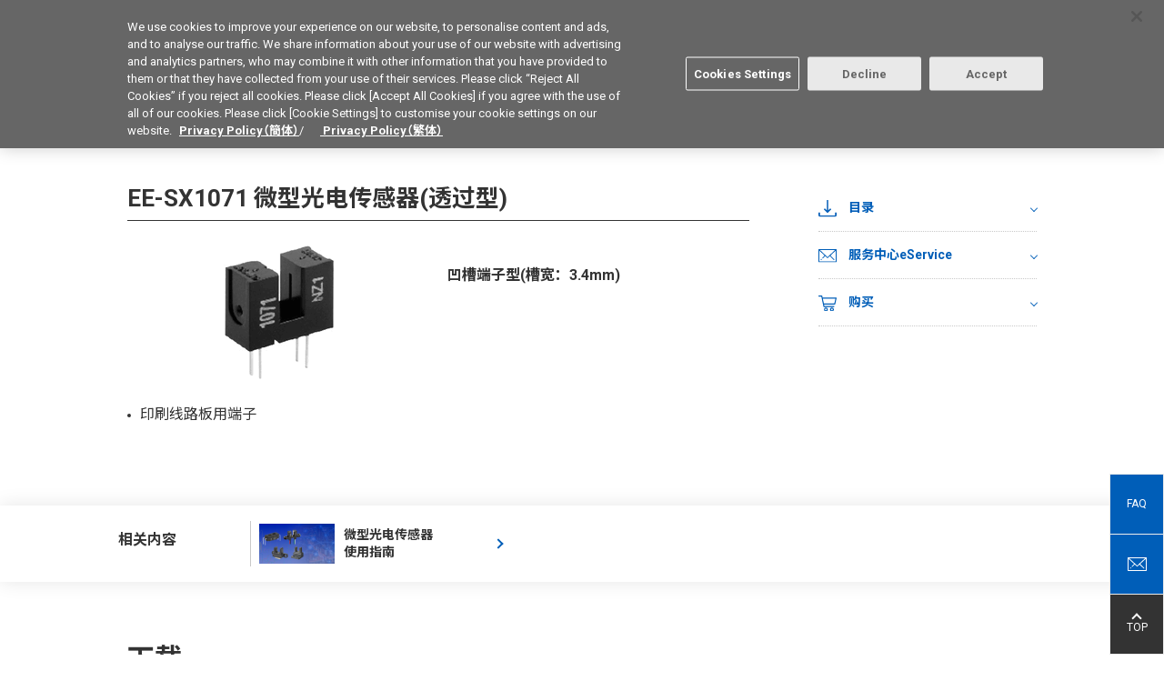

--- FILE ---
content_type: text/html; charset=UTF-8
request_url: https://components.omron.com.cn/products/sensors/EE-SX1071
body_size: 15268
content:
<!DOCTYPE html>
<html lang="zh-hans" dir="ltr" prefix="content: http://purl.org/rss/1.0/modules/content/  dc: http://purl.org/dc/terms/  foaf: http://xmlns.com/foaf/0.1/  og: http://ogp.me/ns#  rdfs: http://www.w3.org/2000/01/rdf-schema#  schema: http://schema.org/  sioc: http://rdfs.org/sioc/ns#  sioct: http://rdfs.org/sioc/types#  skos: http://www.w3.org/2004/02/skos/core#  xsd: http://www.w3.org/2001/XMLSchema# ">
  <head>
    <!-- components.omron.com.cn に対する OneTrust Cookie 同意通知の始点 -->
    <script type="text/javascript" src="https://cdn-au.onetrust.com/consent/45316cf4-a373-4a73-972b-69fb035169a0/OtAutoBlock.js" ></script>
    <script src="https://cdn-au.onetrust.com/scripttemplates/otSDKStub.js"  type="text/javascript" charset="UTF-8" data-domain-script="45316cf4-a373-4a73-972b-69fb035169a0" ></script>
    <script type="text/javascript">
      function OptanonWrapper() { }
    </script>
    <!-- components.omron.com.cn に対する OneTrust Cookie 同意通知の終点 -->
    <meta charset="utf-8" />
<meta name="description" content="凹槽端子型(槽宽：3.4mm) | 印刷线路板用端子" />
<link rel="canonical" href="https://components.omron.com.cn/products/sensors/EE-SX1071" />
<meta name="baidu-site-verification" content="codeva-Mr2S1YVJys" />
<meta name="Generator" content="Drupal 11 (https://www.drupal.org)" />
<meta name="MobileOptimized" content="width" />
<meta name="HandheldFriendly" content="true" />
<meta name="viewport" content="width=device-width, initial-scale=1.0" />
<link rel="icon" href="/sites/components.omron.com.cn/themes/custom/omron_cn/favicon.ico" type="image/vnd.microsoft.icon" />
<script>window.a2a_config=window.a2a_config||{};a2a_config.callbacks=[];a2a_config.overlays=[];a2a_config.templates={};</script>

    <title>EE-SX1071 | 微型光电传感器(透过型) | OMRON电子部品网站 - China</title>
    <meta http-equiv="X-UA-Compatible" content="IE=edge" />
    <link rel="stylesheet" media="all" href="/sites/components.omron.com.cn/files/css/css_BKMTX4JJHETDDKN4-ZKPmhJwwJhXUoVvHn06XOrviJI.css?delta=0&amp;language=zh-hans&amp;theme=omron_cn&amp;include=eJxljFsKwzAMBC-kWkcKa6w4aeUHlgz17ZtAoR_9WYYZWKTkDXUxvhD20arTrsh8T9CzvjY88aZWrsRZW4Q-zNdVMnUM5IF-GKcxOzT8TJi1z6inHZLIlrkUjjAhj1uRjCJ1_ov7WewD25A7lw" />
<link rel="stylesheet" media="all" href="/themes/custom/omron/assets/css/style.css?t93jyo" />
<link rel="stylesheet" media="all" href="/sites/components.omron.com.cn/files/css/css_lhvJ9majfew8nxybv8zTdfMwnSvtuItZqzH1s3t9_g8.css?delta=2&amp;language=zh-hans&amp;theme=omron_cn&amp;include=eJxljFsKwzAMBC-kWkcKa6w4aeUHlgz17ZtAoR_9WYYZWKTkDXUxvhD20arTrsh8T9CzvjY88aZWrsRZW4Q-zNdVMnUM5IF-GKcxOzT8TJi1z6inHZLIlrkUjjAhj1uRjCJ1_ov7WewD25A7lw" />

    
                        
  </head>
  <body class="fw">
        
      <div class="dialog-off-canvas-main-canvas" data-off-canvas-main-canvas>
    <header class="l-header" role="banner">
  <div class="l-header__wrap">
    <div class="l-header__upper">
      <div class="l-header__inner">
                        <div class="l-header-corporate">
          
    


<div id="block-sitebranding" data-block-plugin-id="system_branding_block" class="block block-system block-system-branding-block">
  
    
    <div class="l-header-corporate__logo">
    <a href="https://components.omron.com.cn/" tabindex="1">
      <img src="/sites/components.omron.com.cn/themes/custom/omron_cn/logo.svg" width="117" alt="OMRON电子部品网站 - China">
    </a>
  </div>
</div>



<div id="block-regionnotation" data-block-plugin-id="block_content:b9c28c38-b905-4c00-9d56-0212900a6102" class="block block-block-content block-block-contentb9c28c38-b905-4c00-9d56-0212900a6102">
  
    
      
  <ul class="l-header-corporate__list">
	<li>Device & Module Solutions</li>
	<li>China</li>
</ul>


  </div>


        </div>
                                <div class="l-header-navigation">
          
  <ul  class="l-header-navigation__list">
        <li class="l-header-search">
      
<div id="block-keywordsearchblock--2" data-block-plugin-id="keyword_search_block" class="block block-omron-search block-keyword-search-block">
  
    
     <button class="l-header-navigation__button" tabindex="2">
      <span></span>Search
    </button>
    <div class="l-header-search__form">
      <div id="keyword-app-top"></div>
    </div>
  </div>

    </li>
        <li class='l-header-region'>
      

  
  <p><button class="l-header-navigation__button" tabindex="3">Select Region</button></p>

<div class="l-header-region__list">
<ul>
	<li data-region="us"><a href="https://components.omron.com/us-en/">Americas - English</a></li>
	<li data-region="asia"><a href="https://components.omron.com/sg-en/">Asia Pacific - English</a></li>
	<li data-region="eu"><a href="https://components.omron.com/eu-en/">Europe - English</a></li>
	<li class="is-active" data-region="china"><a href="https://components.omron.com.cn/">中国 - 简体中文</a></li>
	<li data-region="ja"><a href="https://components.omron.com/jp-ja/">日本 - 日本語</a></li>
	<li data-region="korea"><a href="https://components.omron.com/kr-en/">한국 - 한국어</a></li>
</ul>
</div>




    </li>
        <li class='l-header-contact'>
      


<div id="block-contactus" data-block-plugin-id="block_content:c3f8b524-9cbe-497c-8a9c-508f21285943" class="block block-block-content block-block-contentc3f8b524-9cbe-497c-8a9c-508f21285943">
  
    
      
  <p><a class="l-header-navigation__button" href="/contact-us" tabindex="4">Contact</a></p>


  </div>

    </li>
  </ul>

        </div>
              </div>
    </div>
    <!-- hamburg icon for mobile starts here-->
    <div class="trigBtn">
      <img class="hamb-right-icon" src="/themes/custom/omron/assets/img/header/hamburger-icon.png" alt="Hamburger Menu to navigate to the menu, select region, search section">
      <img class="hamb-close-icon" src="/themes/custom/omron/assets/img/header/close-icon.svg" alt="It is close icon to go back to home page">
      <div class="lefttrigBtn">
          <img src="/themes/custom/omron/assets/img/header/hamburger-icon.png" alt="Hamburger menu to display the menu of the site">
      </div>
    </div> <!-- hamburg icon for mobile ends here -->

            <div class="l-header__lower">
      
    


<div id="block-mainnavigation" data-block-plugin-id="tb_megamenu_menu_block:main" class="block block-tb-megamenu block-tb-megamenu-menu-blockmain">
  
    
      <div class='l-header-gnav--level0'>
  <ul>
          <li class='l-header-gnav--level0__item' >
  <a  class="tbm-link level-1 no-link tbm-toggle" tabindex="0" aria-expanded="false">
        产品
      </a>
      <button></button>
    <div class='l-header-gnav--level1'>
      <div class='l-header-gnav--level1__main'>
           <ul>
      <li class="l-header-gnav--level1__item">
      <a href="/products/relays">继电器</a>
              <button></button>
        <div class="l-header-gnav--level2">
          <ul>
                                          <li class="l-header-gnav--level2__item has-child">
                              <a href="/products/relays/mosfet-relays">MOS FET继电器</a>
                                  <button></button>
                  <div class="l-header-gnav--level3">
                    <ul>
                                              <li class="l-header-gnav--level3__item">
                          <a href="/products/relays/G3VM-601G-">高电压型</a>
                        </li>
                                              <li class="l-header-gnav--level3__item">
                          <a href="/products/relays/mosfet-relays/general-purpose-types">通用型</a>
                        </li>
                                              <li class="l-header-gnav--level3__item">
                          <a href="/products/relays/mosfet-relays/multi-contact-pair-types">多极接点结构型(2a/2b/1a1b)</a>
                        </li>
                                              <li class="l-header-gnav--level3__item">
                          <a href="/products/relays/mosfet-relays/high-current-low-on-resistance-types">高容量&amp;低导通电阻型</a>
                        </li>
                                              <li class="l-header-gnav--level3__item">
                          <a href="/products/relays/G3VM--AY---DY-">小型&amp;高绝缘型</a>
                        </li>
                                              <li class="l-header-gnav--level3__item">
                          <a href="/products/relays/G3VM--BY--EY">高绝缘型</a>
                        </li>
                                              <li class="l-header-gnav--level3__item">
                          <a href="/products/relays/G3VM--L--FL--GL">限电流型</a>
                        </li>
                                              <li class="l-header-gnav--level3__item">
                          <a href="/products/relays/mosfet-relays/low-capacity-between-terminals-low-on-resistance-types">低端子间电容&amp;低导通电阻型 （低C×R)</a>
                        </li>
                                              <li class="l-header-gnav--level3__item">
                          <a href="/products/relays/mosfet-relays/small-high-load-voltage-types">小型&amp;高电压型</a>
                        </li>
                                              <li class="l-header-gnav--level3__item">
                          <a href="/products/relays/G3VM--WR">小型&amp;大容量型</a>
                        </li>
                                              <li class="l-header-gnav--level3__item">
                          <a href="/products/relays/mosfet-relays/voltage-driving-types">电压驱动型</a>
                        </li>
                                              <li class="l-header-gnav--level3__item">
                          <a href="/products/relays/mosfet-relays/mosfet-relay-module">MOS FET继电器模块</a>
                        </li>
                                          </ul>
                  </div>
                              </li>
                                          <li class="l-header-gnav--level2__item has-child">
                              <a href="/products/relays/signal-relays/signal-relays">信号继电器</a>
                                  <button></button>
                  <div class="l-header-gnav--level3">
                    <ul>
                                              <li class="l-header-gnav--level3__item">
                          <a href="/products/relays/signal-relays/signal-relays">信号继电器</a>
                        </li>
                                          </ul>
                  </div>
                              </li>
                                          <li class="l-header-gnav--level2__item has-child">
                              <a href="/products/relays/power-relays">功率继电器</a>
                                  <button></button>
                  <div class="l-header-gnav--level3">
                    <ul>
                                              <li class="l-header-gnav--level3__item">
                          <a href="/products/relays/power-relays/pcb-power-relays">印刷基板用功率继电器</a>
                        </li>
                                              <li class="l-header-gnav--level3__item">
                          <a href="/products/relays/power-relays/dc-small-power-relay">直流小功率继电器</a>
                        </li>
                                              <li class="l-header-gnav--level3__item">
                          <a href="/products/relays/power-relays/power-relays_hi-capacitys_switching">功率继电器（大容量开关）</a>
                        </li>
                                              <li class="l-header-gnav--level3__item">
                          <a href="/products/relays/power-relays/ac-power-latching-relays">交流功率闭锁继电器</a>
                        </li>
                                          </ul>
                  </div>
                              </li>
                                          <li class="l-header-gnav--level2__item has-child">
                              <a href="/products/relays/automotive-relays">车载继电器</a>
                                  <button></button>
                  <div class="l-header-gnav--level3">
                    <ul>
                                              <li class="l-header-gnav--level3__item">
                          <a href="/products/relays/automotive-relays/automotive-pcb-relays">车载印刷基板用继电器</a>
                        </li>
                                              <li class="l-header-gnav--level3__item">
                          <a href="/products/relays/automotive-relays/automotive-plug-in-relays">车载插拔式继电器</a>
                        </li>
                                              <li class="l-header-gnav--level3__item">
                          <a href="/products/relays/automotive-relays/automotive-dc-power-relays">车载DC功率继电器</a>
                        </li>
                                          </ul>
                  </div>
                              </li>
                                          <li class="l-header-gnav--level2__item has-child">
                              <a href="/products/relays/industrial-relays">工业用继电器</a>
                                  <button></button>
                  <div class="l-header-gnav--level3">
                    <ul>
                                              <li class="l-header-gnav--level3__item">
                          <a href="https://www.fa.omron.com.cn/products/category/relays/general-purpose-relays/index.html" target="_blank">一般继电器</a>
                        </li>
                                              <li class="l-header-gnav--level3__item">
                          <a href="https://www.fa.omron.com.cn/products/category/relays/solid-state-relays/" target="_blank">固态继电器</a>
                        </li>
                                              <li class="l-header-gnav--level3__item">
                          <a href="https://www.fa.omron.com.cn/products/category/relays/pcb-relays/pcb-mounting-solid-state-relays/index.html" target="_blank">印刷基板用固态继电器</a>
                        </li>
                                              <li class="l-header-gnav--level3__item">
                          <a href="https://www.fa.omron.com.cn/products/category/relays/safety-relays/index.html" target="_blank">安全继电器</a>
                        </li>
                                          </ul>
                  </div>
                              </li>
                       </ul>
        </div>
          </li>
      <li class="l-header-gnav--level1__item">
      <a href="/products/switches">开关</a>
              <button></button>
        <div class="l-header-gnav--level2">
          <ul>
                                          <li class="l-header-gnav--level2__item has-child">
                              <a href="/products/switches/basic-switches">基本开关</a>
                                  <button></button>
                  <div class="l-header-gnav--level3">
                    <ul>
                                              <li class="l-header-gnav--level3__item">
                          <a href="/products/switches/basic-switches/miniature-basics-switches_v-size">小型基本开关（V规格）</a>
                        </li>
                                              <li class="l-header-gnav--level3__item">
                          <a href="/products/switches/basic-switches/subminiature-basic-switches_s-size">欧姆龙超小型基本开关（S规格）</a>
                        </li>
                                              <li class="l-header-gnav--level3__item">
                          <a href="/products/switches/basic-switches/ultra-subminiature-basic-switches_j-size">欧姆龙超级小型基本开关（J规格）</a>
                        </li>
                                              <li class="l-header-gnav--level3__item">
                          <a href="/products/switches/basic-switches/sealed-basic-switches">密封型基本开关</a>
                        </li>
                                          </ul>
                  </div>
                              </li>
                                          <li class="l-header-gnav--level2__item has-child">
                              <a href="/products/switches/detection-switches">检测开关</a>
                                  <button></button>
                  <div class="l-header-gnav--level3">
                    <ul>
                                              <li class="l-header-gnav--level3__item">
                          <a href="/products/switches/detection-switches/detection-switches">检测开关</a>
                        </li>
                                              <li class="l-header-gnav--level3__item">
                          <a href="/products/switches/detection-switches/surface-mount-detection-switches">表面安装开关</a>
                        </li>
                                          </ul>
                  </div>
                              </li>
                                          <li class="l-header-gnav--level2__item has-child">
                              <a href="/products/switches/door-switches_power-switches">门用开关/电源开关</a>
                                  <button></button>
                  <div class="l-header-gnav--level3">
                    <ul>
                                              <li class="l-header-gnav--level3__item">
                          <a href="/products/switches/door-switches_power-switches/miniature-door-switches">小型门开关</a>
                        </li>
                                              <li class="l-header-gnav--level3__item">
                          <a href="/products/switches/door-switches_power-switches/power_door-switches">门用电源开关</a>
                        </li>
                                          </ul>
                  </div>
                              </li>
                                          <li class="l-header-gnav--level2__item has-child">
                              <a href="/products/switches/tactile-switches">轻触开关</a>
                                  <button></button>
                  <div class="l-header-gnav--level3">
                    <ul>
                                              <li class="l-header-gnav--level3__item">
                          <a href="/products/switches/tactile-switches/tactile-switches_standard-types">标准型</a>
                        </li>
                                              <li class="l-header-gnav--level3__item">
                          <a href="/products/switches/B3W-9">照光式</a>
                        </li>
                                              <li class="l-header-gnav--level3__item">
                          <a href="/products/switches/tactile-switches/tactile-switches_sealed-types">密封型</a>
                        </li>
                                              <li class="l-header-gnav--level3__item">
                          <a href="/products/switches/tactile-switches/tactile-switches_smd-types">SMD型</a>
                        </li>
                                              <li class="l-header-gnav--level3__item">
                          <a href="/products/switches/B3J">铰接式摆杆型</a>
                        </li>
                                              <li class="l-header-gnav--level3__item">
                          <a href="/products/switches/B32">轻触开关用开关头</a>
                        </li>
                                          </ul>
                  </div>
                              </li>
                                          <li class="l-header-gnav--level2__item has-child">
                              <a href="/products/switches/rocker-switches/rocker-switches">船形开关</a>
                                  <button></button>
                  <div class="l-header-gnav--level3">
                    <ul>
                                              <li class="l-header-gnav--level3__item">
                          <a href="/products/switches/rocker-switches/rocker-switches">船形开关</a>
                        </li>
                                          </ul>
                  </div>
                              </li>
                                          <li class="l-header-gnav--level2__item has-child">
                              <a href="/products/switches/pushbutton-switches_indicators">按钮开关/显示灯</a>
                                  <button></button>
                  <div class="l-header-gnav--level3">
                    <ul>
                                              <li class="l-header-gnav--level3__item">
                          <a href="/products/switches/pushbutton-switches_indicators/small-pushbutton-switchess_small-indicator">小型按钮开关</a>
                        </li>
                                              <li class="l-header-gnav--level3__item">
                          <a href="/products/switches/pushbutton-switches_indicators/push-button-handswitches">按钮开关</a>
                        </li>
                                          </ul>
                  </div>
                              </li>
                                          <li class="l-header-gnav--level2__item has-child">
                              <a href="/products/switches/toggle_pushbutton-switches">拨动开关/按键开关</a>
                                  <button></button>
                  <div class="l-header-gnav--level3">
                    <ul>
                                              <li class="l-header-gnav--level3__item">
                          <a href="/products/switches/A9TS">拨动开关</a>
                        </li>
                                              <li class="l-header-gnav--level3__item">
                          <a href="/products/switches/A9PS">按键开关</a>
                        </li>
                                          </ul>
                  </div>
                              </li>
                                          <li class="l-header-gnav--level2__item has-child">
                              <a href="/products/switches/dip-switches">DIP开关</a>
                                  <button></button>
                  <div class="l-header-gnav--level3">
                    <ul>
                                              <li class="l-header-gnav--level3__item">
                          <a href="/products/switches/dip-switches/dip-switches_slide-types">滑动型</a>
                        </li>
                                              <li class="l-header-gnav--level3__item">
                          <a href="/products/switches/dip-switches/dip-switches_piano-types">琴键型</a>
                        </li>
                                              <li class="l-header-gnav--level3__item">
                          <a href="/products/switches/dip-switches/dip-switches_rotary-types">旋转型</a>
                        </li>
                                          </ul>
                  </div>
                              </li>
                                          <li class="l-header-gnav--level2__item has-child">
                              <a href="/products/switches/automotive-switches">车载开关</a>
                                  <button></button>
                  <div class="l-header-gnav--level3">
                    <ul>
                                              <li class="l-header-gnav--level3__item">
                          <a href="/products/switches/automotive-switches">车载用轻触开关</a>
                        </li>
                                              <li class="l-header-gnav--level3__item">
                          <a href="/products/switches/automotive-switches/automotive-basic-switches">车载用基本开关</a>
                        </li>
                                          </ul>
                  </div>
                              </li>
                                          <li class="l-header-gnav--level2__item has-child">
                              <a href="/products/switches/industrial-switches">工业用开关</a>
                                  <button></button>
                  <div class="l-header-gnav--level3">
                    <ul>
                                              <li class="l-header-gnav--level3__item">
                          <a href="https://www.fa.omron.com.cn/products/category/switches/basic-switches/basic-switches/index.html" target="_blank">基本开关（Z规格）</a>
                        </li>
                                              <li class="l-header-gnav--level3__item">
                          <a href="https://www.fa.omron.com.cn/products/category/switches/limit-switches/index.html" target="_blank">限位开关</a>
                        </li>
                                              <li class="l-header-gnav--level3__item">
                          <a href="https://www.fa.omron.com.cn/products/category/safety-components/safety-limit-switches/index.html" target="_blank">安全开关</a>
                        </li>
                                              <li class="l-header-gnav--level3__item">
                          <a href="https://www.fa.omron.com.cn/products/category/switches/push-buttons_indicator-lamps/index.html" target="_blank">按钮开关/显示灯</a>
                        </li>
                                              <li class="l-header-gnav--level3__item">
                          <a href="https://www.fa.omron.com.cn/products/category/switches/thumbwheel-switches/" target="_blank">拨码开关</a>
                        </li>
                                          </ul>
                  </div>
                              </li>
                       </ul>
        </div>
          </li>
      <li class="l-header-gnav--level1__item">
      <a href="/products/connectors">连接器</a>
              <button></button>
        <div class="l-header-gnav--level2">
          <ul>
                                          <li class="l-header-gnav--level2__item has-child">
                              <a href="/products/connectors/board-to-cable-connectors">基板对电缆连接</a>
                                  <button></button>
                  <div class="l-header-gnav--level3">
                    <ul>
                                              <li class="l-header-gnav--level3__item">
                          <a href="/products/connectors/board-to-cable-connectors/flat-cable-connectors">扁平电缆用MIL连接器</a>
                        </li>
                                              <li class="l-header-gnav--level3__item">
                          <a href="/products/connectors/board-to-cable-connectors/crimped-mil-connector-sockets-for-discrete-wires">散线用MIL型连接器</a>
                        </li>
                                              <li class="l-header-gnav--level3__item">
                          <a href="/products/connectors/XN2">工业设备用简易接线连接器</a>
                        </li>
                                              <li class="l-header-gnav--level3__item">
                          <a href="/products/connectors/XH5-N">半间距连接器</a>
                        </li>
                                              <li class="l-header-gnav--level3__item">
                          <a href="/products/connectors/board-to-cable-connectors/pcb-terminal-blocks">印刷基板用端子台</a>
                        </li>
                                          </ul>
                  </div>
                              </li>
                                          <li class="l-header-gnav--level2__item has-child">
                              <a href="/products/connectors/board-to-board-connectors">板对板连接</a>
                                  <button></button>
                  <div class="l-header-gnav--level3">
                    <ul>
                                              <li class="l-header-gnav--level3__item">
                          <a href="/products/connectors/board-to-board-connectors/din-connectors_din-style-connectors">DIN连接器/DIN样式连接器</a>
                        </li>
                                              <li class="l-header-gnav--level3__item">
                          <a href="/products/connectors/board-to-board-connectors/half-pitch-connectors">半间距连接器</a>
                        </li>
                                          </ul>
                  </div>
                              </li>
                                          <li class="l-header-gnav--level2__item has-child">
                              <a href="/products/connectors/XF3M-XF2M">基板对FPC连接</a>
                                  <button></button>
                  <div class="l-header-gnav--level3">
                    <ul>
                                              <li class="l-header-gnav--level3__item">
                          <a href="/products/connectors/XF3M-XF2M">FPC/FFC连接器</a>
                        </li>
                                          </ul>
                  </div>
                              </li>
                                          <li class="l-header-gnav--level2__item has-child">
                              <a href="/products/connectors/external-connections">外部连接</a>
                                  <button></button>
                  <div class="l-header-gnav--level3">
                    <ul>
                                              <li class="l-header-gnav--level3__item">
                          <a href="/products/connectors/external-connections/d-sub-connectors">D-sub连接器</a>
                        </li>
                                              <li class="l-header-gnav--level3__item">
                          <a href="/products/connectors/XM7">USB连接器</a>
                        </li>
                                          </ul>
                  </div>
                              </li>
                                          <li class="l-header-gnav--level2__item has-child">
                              <a href="/products/connectors/ic-sockets_jumper-plugs">IC插座/短路连接器</a>
                                  <button></button>
                  <div class="l-header-gnav--level3">
                    <ul>
                                              <li class="l-header-gnav--level3__item">
                          <a href="/products/connectors/ic-sockets_jumper-plugs/ic-sockets">IC插座</a>
                        </li>
                                              <li class="l-header-gnav--level3__item">
                          <a href="/products/connectors/XP2U-001">USB Type-C 接口測試用插座</a>
                        </li>
                                              <li class="l-header-gnav--level3__item">
                          <a href="/products/connectors/XJ8-XG8S-XG8T">短路连接器</a>
                        </li>
                                          </ul>
                  </div>
                              </li>
                                          <li class="l-header-gnav--level2__item has-child">
                              <a href="/products/connectors/industrial-connectors">工业用连接器</a>
                                  <button></button>
                  <div class="l-header-gnav--level3">
                    <ul>
                                              <li class="l-header-gnav--level3__item">
                          <a href="https://www.fa.omron.com.cn/products/category/power-supplies_in-addition/sensor-io-connectors_sensor-controllers/sensor-io-connectors/" target="_blank">圆型防水连接器</a>
                        </li>
                                              <li class="l-header-gnav--level3__item">
                          <a href="https://www.fa.omron.com.cn/products/category/power-supplies_in-addition/wiring-systems/industrial-ethernet-connectors/" target="_blank">工业用以太网连接器</a>
                        </li>
                                          </ul>
                  </div>
                              </li>
                       </ul>
        </div>
          </li>
      <li class="l-header-gnav--level1__item">
      <a href="/products/sensors">传感器</a>
              <button></button>
        <div class="l-header-gnav--level2">
          <ul>
                                          <li class="l-header-gnav--level2__item has-child">
                              <a href="/products/sensors/flow-sensors">流量传感器</a>
                                  <button></button>
                  <div class="l-header-gnav--level3">
                    <ul>
                                              <li class="l-header-gnav--level3__item">
                          <a href="/products/sensors/D6F">MEMS流量传感器（流量型）</a>
                        </li>
                                              <li class="l-header-gnav--level3__item">
                          <a href="/products/sensors/D6F">MEMS流量传感器（风速型）</a>
                        </li>
                                          </ul>
                  </div>
                              </li>
                                          <li class="l-header-gnav--level2__item has-child">
                              <a href="/products/sensors/pressure-sensors">压力传感器</a>
                                  <button></button>
                  <div class="l-header-gnav--level3">
                    <ul>
                                              <li class="l-header-gnav--level3__item">
                          <a href="/products/sensors/pressure-sensors/mems-gauge-pressure-sensors">MEMS测量压力传感器</a>
                        </li>
                                              <li class="l-header-gnav--level3__item">
                          <a href="/products/sensors/E8Y-L">压力显示器</a>
                        </li>
                                          </ul>
                  </div>
                              </li>
                                          <li class="l-header-gnav--level2__item has-child">
                              <a href="/products/sensors/vibration-sensors/tilt-sensors">振动传感器/倾倒传感器</a>
                                  <button></button>
                  <div class="l-header-gnav--level3">
                    <ul>
                                              <li class="l-header-gnav--level3__item">
                          <a href="/products/sensors/D7S">地震感知传感器</a>
                        </li>
                                              <li class="l-header-gnav--level3__item">
                          <a href="/products/sensors/D7E">振动传感器/倾倒传感器</a>
                        </li>
                                              <li class="l-header-gnav--level3__item">
                          <a href="/products/sensors/D7A">自动水平测振仪</a>
                        </li>
                                          </ul>
                  </div>
                              </li>
                                          <li class="l-header-gnav--level2__item has-child">
                              <a href="/products/sensors/D6T">非接触温度传感器</a>
                                  <button></button>
                  <div class="l-header-gnav--level3">
                    <ul>
                                              <li class="l-header-gnav--level3__item">
                          <a href="/products/sensors/D6T">MEMS非接触温度传感器</a>
                        </li>
                                          </ul>
                  </div>
                              </li>
                                          <li class="l-header-gnav--level2__item has-child">
                              <a href="/products/sensors/photomicro-sensors">微型光电传感器</a>
                                  <button></button>
                  <div class="l-header-gnav--level3">
                    <ul>
                                              <li class="l-header-gnav--level3__item">
                          <a href="/products/sensors/photomicro-sensors/transmissive-types">透过型</a>
                        </li>
                                              <li class="l-header-gnav--level3__item">
                          <a href="/products/sensors/photomicro-sensors/reflective-types">反射型</a>
                        </li>
                                              <li class="l-header-gnav--level3__item">
                          <a href="https://www.fa.omron.com.cn/products/category/sensors/photomicro-sensors/" target="_blank">工业用微型光电传感器</a>
                        </li>
                                          </ul>
                  </div>
                              </li>
                                          <li class="l-header-gnav--level2__item has-child">
                              <a href="/products/sensors/light-convergent-reflective-sensors_diffuse-reflective-sensors">限定反射型传感器/扩散反射型传感器</a>
                                  <button></button>
                  <div class="l-header-gnav--level3">
                    <ul>
                                              <li class="l-header-gnav--level3__item">
                          <a href="/products/sensors/light-convergent-reflective-sensors_diffuse-reflective-sensors/light-convergent-reflective-sensors">限定反射型传感器</a>
                        </li>
                                              <li class="l-header-gnav--level3__item">
                          <a href="/products/sensors/light-convergent-reflective-sensors_diffuse-reflective-sensors/diffuse-reflective-sensors">扩散反射型传感器</a>
                        </li>
                                          </ul>
                  </div>
                              </li>
                                          <li class="l-header-gnav--level2__item has-child">
                              <a href="/products/sensors/B5WC">颜色传感器</a>
                                  <button></button>
                  <div class="l-header-gnav--level3">
                    <ul>
                                              <li class="l-header-gnav--level3__item">
                          <a href="/products/sensors/B5WC">内置于设备的颜色传感器</a>
                        </li>
                                          </ul>
                  </div>
                              </li>
                                          <li class="l-header-gnav--level2__item has-child">
                              <a href="/products/sensors/displacement-sensors_ranging-sensors">变位传感器/测距传感器</a>
                                  <button></button>
                  <div class="l-header-gnav--level3">
                    <ul>
                                              <li class="l-header-gnav--level3__item">
                          <a href="/products/sensors/B5L">3D TOF传感器模组</a>
                        </li>
                                              <li class="l-header-gnav--level3__item">
                          <a href="/products/sensors/Z4D-C01">微型位移传感器</a>
                        </li>
                                          </ul>
                  </div>
                              </li>
                                          <li class="l-header-gnav--level2__item has-child">
                              <a href="/products/sensors/human-sensors">人体检出</a>
                                  <button></button>
                  <div class="l-header-gnav--level3">
                    <ul>
                                              <li class="l-header-gnav--level3__item">
                          <a href="/products/sensors/B5T"> 人脸识别传感器</a>
                        </li>
                                          </ul>
                  </div>
                              </li>
                                          <li class="l-header-gnav--level2__item has-child">
                              <a href="/products/sensors/AM1">人体检测软件</a>
                                  <button></button>
                  <div class="l-header-gnav--level3">
                    <ul>
                                              <li class="l-header-gnav--level3__item">
                          <a href="/products/sensors/AM1">俯视人体检测软件</a>
                        </li>
                                          </ul>
                  </div>
                              </li>
                                          <li class="l-header-gnav--level2__item has-child">
                              <a href="/products/sensors/human-image-solution/software-library/software-library">人脸识别解决方案</a>
                                  <button></button>
                  <div class="l-header-gnav--level3">
                    <ul>
                                              <li class="l-header-gnav--level3__item">
                          <a href="/products/sensors/human-image-solution/software-library/software-library">OKAO Vision(Software Library)</a>
                        </li>
                                          </ul>
                  </div>
                              </li>
                                          <li class="l-header-gnav--level2__item has-child">
                              <a href="/products/sensors/electrostatic-capacitance-sensors">静电容量传感器</a>
                                  <button></button>
                  <div class="l-header-gnav--level3">
                    <ul>
                                              <li class="l-header-gnav--level3__item">
                          <a href="/products/sensors/electrostatic-capacitance-sensors/touch-sensors">触控传感器</a>
                        </li>
                                          </ul>
                  </div>
                              </li>
                       </ul>
        </div>
          </li>
      <li class="l-header-gnav--level1__item">
      <a href="/parametric-search">参数搜索</a>
          </li>
      <li class="l-header-gnav--level1__item">
      <span>其他搜索</span>
              <button></button>
        <div class="l-header-gnav--level2">
          <ul>
                                          <li class="l-header-gnav--level2__item">
                              <a href="/product-maps">根据分类搜索</a>
                              </li>
                                          <li class="l-header-gnav--level2__item">
                              <a href="/technical-support/cross-reference">交叉参考</a>
                              </li>
                                          <li class="l-header-gnav--level2__item">
                              <a href="/technical-support/distributor-inventory">线上经销商库存</a>
                              </li>
                                          <li class="l-header-gnav--level2__item">
                              <a href="/technical-support/product-discontinuation">生产终止列表</a>
                              </li>
                       </ul>
        </div>
          </li>
  </ul>


  </div>



<div id="block-productmegamenu" data-block-plugin-id="block_content:be9affb7-569a-4b33-89f8-de817a6678d2" class="block block-block-content block-block-contentbe9affb7-569a-4b33-89f8-de817a6678d2">
  
    
      
  <!--Product Mega Menu
<div class="l-header-gnav--level1__sub">
	<ul>
		<li><a href="/products/basic-knowledge/relays">继电器基础知识</a></li>
		<li><a href="/products/basic-knowledge/switches">开关基础知识</a></li>
		<li><a href="/products/basic-knowledge/connectors">连接器基础知识</a></li>
		<li><a href="/products/basic-knowledge/sensors/photomicro-sensors">微型光电传感器基础知识</a></li>
	</ul>
</div>
-->

  </div>


  </div>

  </li>

          <li class='l-header-gnav--level0__item' >
  <a  class="tbm-link level-1 no-link tbm-toggle" tabindex="0" aria-expanded="false">
        应用・行业
      </a>
      <button></button>
    <div class='l-header-gnav--level1'>
      <div class='l-header-gnav--level1__main'>
           <ul>
      <li class="l-header-gnav--level1__item">
      <a href="/solutions">产品按应用分类</a>
              <button></button>
        <div class="l-header-gnav--level2">
          <ul>
                                          <li class="l-header-gnav--level2__item has-child">
                              <span>印刷基板设计解决方案</span>
                                  <button></button>
                  <div class="l-header-gnav--level3">
                    <ul>
                                              <li class="l-header-gnav--level3__item">
                          <a href="/solutions/pc-board">面向印刷基板设计工程师的解决方案</a>
                        </li>
                                          </ul>
                  </div>
                              </li>
                                          <li class="l-header-gnav--level2__item has-child">
                              <span>消耗功率低</span>
                                  <button></button>
                  <div class="l-header-gnav--level3">
                    <ul>
                                              <li class="l-header-gnav--level3__item">
                          <a href="/solutions/relays/low-power-consumption-latching-relays/G5Q-HR">微型闭锁继电器/单稳态继电器</a>
                        </li>
                                          </ul>
                  </div>
                              </li>
                                          <li class="l-header-gnav--level2__item has-child">
                              <span>高容量切断/开关</span>
                                  <button></button>
                  <div class="l-header-gnav--level3">
                    <ul>
                                              <li class="l-header-gnav--level3__item">
                          <a href="/solutions/relays/replace-contactors-with-pcb-relays">从接触器置换为PCB继电器的优点</a>
                        </li>
                                              <li class="l-header-gnav--level3__item">
                          <a href="/solutions/relays/g9ek">可切断500A大电流的小型DC功率继电器</a>
                        </li>
                                              <li class="l-header-gnav--level3__item">
                          <a href="/solutions/relays/G9KC">4极PCB功率继电器</a>
                        </li>
                                              <li class="l-header-gnav--level3__item">
                          <a href="/solutions/relays/high-capacity-relays/inrush-prevention-circuits">冲击电流保护电路所需大容量继电器的选择方法</a>
                        </li>
                                              <li class="l-header-gnav--level3__item">
                          <a href="/solutions/relays/pcb-power-relays">高容量PCB功率继电器</a>
                        </li>
                                          </ul>
                  </div>
                              </li>
                                          <li class="l-header-gnav--level2__item has-child">
                              <span>表面封装</span>
                                  <button></button>
                  <div class="l-header-gnav--level3">
                    <ul>
                                              <li class="l-header-gnav--level3__item">
                          <a href="/solutions/pc-board#chapter02">面向印刷基板设计工程师的解决方案</a>
                        </li>
                                          </ul>
                  </div>
                              </li>
                                          <li class="l-header-gnav--level2__item has-child">
                              <span>设备小型化</span>
                                  <button></button>
                  <div class="l-header-gnav--level3">
                    <ul>
                                              <li class="l-header-gnav--level3__item">
                          <a href="/solutions/relays/replace-contactors-with-pcb-relays">从接触器置换为PCB继电器的优点</a>
                        </li>
                                              <li class="l-header-gnav--level3__item">
                          <a href="/solutions/switches/d2ew">欧姆龙密封型超微小型微动开关</a>
                        </li>
                                              <li class="l-header-gnav--level3__item">
                          <a href="/solutions/sensor/color-sensor">设备内置专用 颜色传感器</a>
                        </li>
                                              <li class="l-header-gnav--level3__item">
                          <a href="/solutions/sensor/light-convergent-reflective-sensor_applications">限定反射型传感器 / 扩散反射型传感器使用指南</a>
                        </li>
                                              <li class="l-header-gnav--level3__item">
                          <a href="/solutions/sensor/photomicrosensor-application-guide">微型光电传感器使用指南</a>
                        </li>
                                          </ul>
                  </div>
                              </li>
                                          <li class="l-header-gnav--level2__item has-child">
                              <span>提高生产效率</span>
                                  <button></button>
                  <div class="l-header-gnav--level3">
                    <ul>
                                              <li class="l-header-gnav--level3__item">
                          <a href="/solutions/relays/replace-contactors-with-pcb-relays">从接触器置换为PCB继电器的优点</a>
                        </li>
                                              <li class="l-header-gnav--level3__item">
                          <a href="/products/switches/tactile-switches/omron-tactile-switch_features">“爱不释手”有原因 何谓欧姆龙的轻触开关</a>
                        </li>
                                              <li class="l-header-gnav--level3__item">
                          <a href="/solutions/easy_to_connect">实现“便捷连接”的欧姆龙连接器</a>
                        </li>
                                              <li class="l-header-gnav--level3__item">
                          <a href="/solutions/connetors/push-in_terminal_block_pcb_connectors">推入型端子台基板用连接器</a>
                        </li>
                                          </ul>
                  </div>
                              </li>
                                          <li class="l-header-gnav--level2__item has-child">
                              <span>高效维护</span>
                                  <button></button>
                  <div class="l-header-gnav--level3">
                    <ul>
                                              <li class="l-header-gnav--level3__item">
                          <a href="/products/switches/tactile-switches/omron-tactile-switch_features">“爱不释手”有原因 何谓欧姆龙的轻触开关</a>
                        </li>
                                              <li class="l-header-gnav--level3__item">
                          <a href="/solutions/easy_to_connect">实现“便捷连接”的欧姆龙连接器</a>
                        </li>
                                              <li class="l-header-gnav--level3__item">
                          <a href="/solutions/sensor/color-sensor">设备内置专用 颜色传感器</a>
                        </li>
                                              <li class="l-header-gnav--level3__item">
                          <a href="/solutions/connetors/push-in_terminal_block_pcb_connectors">推入型端子台基板用连接器</a>
                        </li>
                                              <li class="l-header-gnav--level3__item">
                          <a href="/solutions/connetors/usb-type-c-connectors">接口测试用插座</a>
                        </li>
                                          </ul>
                  </div>
                              </li>
                                          <li class="l-header-gnav--level2__item has-child">
                              <span>提高检测质量</span>
                                  <button></button>
                  <div class="l-header-gnav--level3">
                    <ul>
                                              <li class="l-header-gnav--level3__item">
                          <a href="/solutions/efc-sockets-and-probe-pins-for-ic-testing">EFC IC检查插座和探针</a>
                        </li>
                                              <li class="l-header-gnav--level3__item">
                          <a href="/solutions/connetors/usb-type-c-connectors">接口测试用插座</a>
                        </li>
                                          </ul>
                  </div>
                              </li>
                                          <li class="l-header-gnav--level2__item has-child">
                              <span>无接触式设备</span>
                                  <button></button>
                  <div class="l-header-gnav--level3">
                    <ul>
                                              <li class="l-header-gnav--level3__item">
                          <a href="/solutions/sensor/light-convergent-reflective-sensor_applications">限定反射型传感器 / 扩散反射型传感器使用指南</a>
                        </li>
                                          </ul>
                  </div>
                              </li>
                                          <li class="l-header-gnav--level2__item has-child">
                              <span>稳定和高精度的检测测量</span>
                                  <button></button>
                  <div class="l-header-gnav--level3">
                    <ul>
                                              <li class="l-header-gnav--level3__item">
                          <a href="/solutions/sensor/color-sensor">设备内置专用 颜色传感器</a>
                        </li>
                                              <li class="l-header-gnav--level3__item">
                          <a href="/solutions/sensor/light-convergent-reflective-sensor_applications">限定反射型传感器 / 扩散反射型传感器使用指南</a>
                        </li>
                                              <li class="l-header-gnav--level3__item">
                          <a href="/solutions/sensor/photomicrosensor-application-guide">微型光电传感器使用指南</a>
                        </li>
                                              <li class="l-header-gnav--level3__item">
                          <a href="/solutions/sensor/3d-tof-sensor-module_plus_human-pose-estimation">3D TOF传感器+姿态推测软件</a>
                        </li>
                                              <li class="l-header-gnav--level3__item">
                          <a href="/solutions/sensor/3d-tof-sensor-module">3D TOF传感器模组</a>
                        </li>
                                              <li class="l-header-gnav--level3__item">
                          <a href="/solutions/sensor/mems-thermals-sensors">MEMS非接触温度传感器</a>
                        </li>
                                              <li class="l-header-gnav--level3__item">
                          <a href="/solutions/sensor/touch-sensors">触控传感器</a>
                        </li>
                                          </ul>
                  </div>
                              </li>
                       </ul>
        </div>
          </li>
      <li class="l-header-gnav--level1__item">
      <a href="/industries">产品按行业分类</a>
              <button></button>
        <div class="l-header-gnav--level2">
          <ul>
                                          <li class="l-header-gnav--level2__item">
                              <a href="/industries/energy-market">能源行业电子部件解决方案</a>
                              </li>
                                          <li class="l-header-gnav--level2__item">
                              <a href="/industries/automated-test-equipment">自动化测试设备解决方案</a>
                              </li>
                                          <li class="l-header-gnav--level2__item">
                              <a href="/industries/electric-mobility">Electric Mobility解决方案</a>
                              </li>
                                          <li class="l-header-gnav--level2__item">
                              <a href="/industries/hvac-and-refrigeration-systems">暖通空调与制冷行业解决方案</a>
                              </li>
                                          <li class="l-header-gnav--level2__item">
                              <a href="/industries/building-automation-systems-lighting-control">BAS/ 照明控制系统解决方案</a>
                              </li>
                                          <li class="l-header-gnav--level2__item">
                              <a href="/industries/manufacturing_site_sensor">制造现场专用传感器解决方案｜助力远程监控</a>
                              </li>
                                          <li class="l-header-gnav--level2__item">
                              <a href="/industries/esports-switch">eSports行业微动开关解决方案</a>
                              </li>
                       </ul>
        </div>
          </li>
  </ul>


  </div>



<div id="block-productmegamenu" data-block-plugin-id="block_content:be9affb7-569a-4b33-89f8-de817a6678d2" class="block block-block-content block-block-contentbe9affb7-569a-4b33-89f8-de817a6678d2">
  
    
      
  <!--Product Mega Menu
<div class="l-header-gnav--level1__sub">
	<ul>
		<li><a href="/products/basic-knowledge/relays">继电器基础知识</a></li>
		<li><a href="/products/basic-knowledge/switches">开关基础知识</a></li>
		<li><a href="/products/basic-knowledge/connectors">连接器基础知识</a></li>
		<li><a href="/products/basic-knowledge/sensors/photomicro-sensors">微型光电传感器基础知识</a></li>
	</ul>
</div>
-->

  </div>


  </div>

  </li>

          <li class='l-header-gnav--level0__item' >
  <a  class="tbm-link level-1 no-link tbm-toggle" tabindex="0" aria-expanded="false">
        资源库
      </a>
      <button></button>
    <div class='l-header-gnav--level1'>
      <div class='l-header-gnav--level1__main'>
           <ul>
      <li class="l-header-gnav--level1__item">
      <a href="/knowledge-base">基础知识</a>
              <button></button>
        <div class="l-header-gnav--level2">
          <ul>
                                          <li class="l-header-gnav--level2__item has-child">
                              <span>产品基础</span>
                                  <button></button>
                  <div class="l-header-gnav--level3">
                    <ul>
                                              <li class="l-header-gnav--level3__item">
                          <a href="/products/basic-knowledge/relays">继电器（有触点继电器）的 基础知识</a>
                        </li>
                                              <li class="l-header-gnav--level3__item">
                          <a href="/products/basic-knowledge/mosfet-relays">MOS FET继电器（无触点继电器）的 基础知识</a>
                        </li>
                                              <li class="l-header-gnav--level3__item">
                          <a href="/products/basic-knowledge/switches">开关基础知识</a>
                        </li>
                                              <li class="l-header-gnav--level3__item">
                          <a href="/products/basic-knowledge/connectors">连接器基础知识</a>
                        </li>
                                              <li class="l-header-gnav--level3__item">
                          <a href="/products/basic-knowledge/sensors/photomicro-sensors">微型光电传感器基础知识</a>
                        </li>
                                          </ul>
                  </div>
                              </li>
                                          <li class="l-header-gnav--level2__item has-child">
                              <a href="/technical-support/faq">常见问题解答（FAQ）</a>
                                  <button></button>
                  <div class="l-header-gnav--level3">
                    <ul>
                                              <li class="l-header-gnav--level3__item">
                          <a href="/technical-support/faq/result?filters%5B0%5D%5Bfield%5D=field_faq_product_categories&amp;filters%5B0%5D%5Bvalues%5D%5B0%5D=%E7%BB%A7%E7%94%B5%E5%99%A8&amp;filters%5B0%5D%5Btype%5D=all">继电器</a>
                        </li>
                                              <li class="l-header-gnav--level3__item">
                          <a href="/technical-support/faq/result?filters%5B0%5D%5Bfield%5D=field_faq_product_categories&amp;filters%5B0%5D%5Bvalues%5D%5B0%5D=%E5%BC%80%E5%85%B3&amp;filters%5B0%5D%5Btype%5D=all">开关</a>
                        </li>
                                              <li class="l-header-gnav--level3__item">
                          <a href="/technical-support/faq/result?filters%5B0%5D%5Bfield%5D=field_faq_product_categories&amp;filters%5B0%5D%5Bvalues%5D%5B0%5D=%E4%BC%A0%E6%84%9F%E5%99%A8&amp;filters%5B0%5D%5Btype%5D=all">传感器</a>
                        </li>
                                          </ul>
                  </div>
                              </li>
                                          <li class="l-header-gnav--level2__item has-child">
                              <span>技术支持</span>
                                  <button></button>
                  <div class="l-header-gnav--level3">
                    <ul>
                                              <li class="l-header-gnav--level3__item">
                          <a href="/solutions/relays/power-relays-support">技术专家就使用大容量功率继电器时的“疑问”进行简明易懂的讲解。</a>
                        </li>
                                          </ul>
                  </div>
                              </li>
                                          <li class="l-header-gnav--level2__item has-child">
                              <a href="/technical-support/faq/the-solutions">故障解决事例集 </a>
                                  <button></button>
                  <div class="l-header-gnav--level3">
                    <ul>
                                              <li class="l-header-gnav--level3__item">
                          <a href="/technical-support/faq/the-solutions#MOS_FET">MOS FET 继电器</a>
                        </li>
                                              <li class="l-header-gnav--level3__item">
                          <a href="/technical-support/faq/the-solutions#PCB">印刷电路板用机械继电器</a>
                        </li>
                                              <li class="l-header-gnav--level3__item">
                          <a href="/technical-support/faq/the-solutions#%E5%9F%BA%E6%9C%AC%E5%BC%80%E5%85%B3%E7%AF%87">基本开关</a>
                        </li>
                                              <li class="l-header-gnav--level3__item">
                          <a href="/technical-support/faq/the-solutions#%E6%93%8D%E4%BD%9C%E5%BC%80%E5%85%B3%E7%AF%87">操作开关</a>
                        </li>
                                              <li class="l-header-gnav--level3__item">
                          <a href="/technical-support/faq/the-solutions#光电传感器篇">光电传感器</a>
                        </li>
                                          </ul>
                  </div>
                              </li>
                                          <li class="l-header-gnav--level2__item has-child">
                              <span>使用指南</span>
                                  <button></button>
                  <div class="l-header-gnav--level3">
                    <ul>
                                              <li class="l-header-gnav--level3__item">
                          <a href="/solutions/sensor/photomicrosensor-application-guide">微型光电传感器使用指南</a>
                        </li>
                                              <li class="l-header-gnav--level3__item">
                          <a href="/solutions/sensor/light-convergent-reflective-sensor_applications">限定反射型传感器 / 扩散反射型传感器使用指南</a>
                        </li>
                                              <li class="l-header-gnav--level3__item">
                          <a href="/asset/132296">用于 EVSE 防干扰应用的开关和传感器解决方案</a>
                        </li>
                                          </ul>
                  </div>
                              </li>
                                          <li class="l-header-gnav--level2__item has-child">
                              <span>参考电路</span>
                                  <button></button>
                  <div class="l-header-gnav--level3">
                    <ul>
                                              <li class="l-header-gnav--level3__item">
                          <a href="/technical-support/application-note/relays/low-power-consumption-circuit-design">低功耗驱动电路示例及设计思路</a>
                        </li>
                                          </ul>
                  </div>
                              </li>
                                          <li class="l-header-gnav--level2__item has-child">
                              <span>解决方案 定期发布信息 新鲜速递</span>
                                  <button></button>
                  <div class="l-header-gnav--level3">
                    <ul>
                                              <li class="l-header-gnav--level3__item">
                          <a href="/fresh-on-the-board">定期发布信息 新鲜速递</a>
                        </li>
                                          </ul>
                  </div>
                              </li>
                                          <li class="l-header-gnav--level2__item has-child">
                              <a href="/technology/key-technology">核心技术</a>
                                  <button></button>
                  <div class="l-header-gnav--level3">
                    <ul>
                                              <li class="l-header-gnav--level3__item">
                          <a href="/technology/key-technology/arc-control-technology">电弧控制</a>
                        </li>
                                              <li class="l-header-gnav--level3__item">
                          <a href="/technology/key-technology/electroforming-microfabrication-technology">电铸细微加工</a>
                        </li>
                                              <li class="l-header-gnav--level3__item">
                          <a href="/technology/key-technology/optical-control-technology">光控制</a>
                        </li>
                                              <li class="l-header-gnav--level3__item">
                          <a href="/technology/key-technology/feel-control-technology">触感设计</a>
                        </li>
                                              <li class="l-header-gnav--level3__item">
                          <a href="/technology/key-technology/cae-analysis-technology">CAE分析</a>
                        </li>
                                              <li class="l-header-gnav--level3__item">
                          <a href="/technology/key-technology/traceability-management-technology">追溯性管理</a>
                        </li>
                                              <li class="l-header-gnav--level3__item">
                          <a href="/technology/key-technology/optical-sensing-technology">光传感</a>
                        </li>
                                              <li class="l-header-gnav--level3__item">
                          <a href="/technology/key-technology/electromagnetic-field-sensing-technology">电磁场传感</a>
                        </li>
                                              <li class="l-header-gnav--level3__item">
                          <a href="/technology/key-technology/human-image-sensing-technology">人像传感</a>
                        </li>
                                              <li class="l-header-gnav--level3__item">
                          <a href="/technology/key-technology/mems-applied-technology">MEMS应用</a>
                        </li>
                                          </ul>
                  </div>
                              </li>
                                          <li class="l-header-gnav--level2__item has-child">
                              <span>访谈</span>
                                  <button></button>
                  <div class="l-header-gnav--level3">
                    <ul>
                                              <li class="l-header-gnav--level3__item">
                          <a href="/technology/interview">开发者/内部访谈</a>
                        </li>
                                          </ul>
                  </div>
                              </li>
                       </ul>
        </div>
          </li>
      <li class="l-header-gnav--level1__item">
      <span>技术支持</span>
              <button></button>
        <div class="l-header-gnav--level2">
          <ul>
                                          <li class="l-header-gnav--level2__item">
                              <a href="/technical-support/cross-reference">交叉参考</a>
                              </li>
                                          <li class="l-header-gnav--level2__item">
                              <a href="/technical-support/rohs-search">RoHS法规信息/证书</a>
                              </li>
                                          <li class="l-header-gnav--level2__item">
                              <a href="/technical-support/reach-search">SVHC 回复表</a>
                              </li>
                                          <li class="l-header-gnav--level2__item">
                              <a href="/technical-support/simulation-mosfet-relay">MOS FET继电器设计支援数据</a>
                              </li>
                                          <li class="l-header-gnav--level2__item">
                              <a href="/technical-support/standards-certification">规格认证</a>
                              </li>
                                          <li class="l-header-gnav--level2__item">
                              <a href="/technical-support/product-discontinuation">生产终止列表</a>
                              </li>
                                          <li class="l-header-gnav--level2__item">
                              <a href="/technical-support/nrnd">NRND（不推荐用于新设计）的产品介绍</a>
                              </li>
                                          <li class="l-header-gnav--level2__item">
                              <a href="/technical-support/networksecurity">网络产品安全信息</a>
                              </li>
                       </ul>
        </div>
          </li>
      <li class="l-header-gnav--level1__item">
      <a href="/technical-support/data-library">数据下载</a>
          </li>
  </ul>


  </div>



<div id="block-productmegamenu" data-block-plugin-id="block_content:be9affb7-569a-4b33-89f8-de817a6678d2" class="block block-block-content block-block-contentbe9affb7-569a-4b33-89f8-de817a6678d2">
  
    
      
  <!--Product Mega Menu
<div class="l-header-gnav--level1__sub">
	<ul>
		<li><a href="/products/basic-knowledge/relays">继电器基础知识</a></li>
		<li><a href="/products/basic-knowledge/switches">开关基础知识</a></li>
		<li><a href="/products/basic-knowledge/connectors">连接器基础知识</a></li>
		<li><a href="/products/basic-knowledge/sensors/photomicro-sensors">微型光电传感器基础知识</a></li>
	</ul>
</div>
-->

  </div>


  </div>

  </li>

          <li class='l-header-gnav--level0__item' >
  <a  class="tbm-link level-1 no-link tbm-toggle" tabindex="0" aria-expanded="false">
        如何购买
      </a>
      <button></button>
    <div class='l-header-gnav--level1'>
      <div class='l-header-gnav--level1__main'>
           <ul>
      <li class="l-header-gnav--level1__item">
      <a href="/technical-support/distributor-inventory">线上经销商库存</a>
          </li>
      <li class="l-header-gnav--level1__item">
      <a href="/about/corporate/global-network/cn/distributor">授权经销商资质查询</a>
          </li>
  </ul>


  </div>



<div id="block-productmegamenu" data-block-plugin-id="block_content:be9affb7-569a-4b33-89f8-de817a6678d2" class="block block-block-content block-block-contentbe9affb7-569a-4b33-89f8-de817a6678d2">
  
    
      
  <!--Product Mega Menu
<div class="l-header-gnav--level1__sub">
	<ul>
		<li><a href="/products/basic-knowledge/relays">继电器基础知识</a></li>
		<li><a href="/products/basic-knowledge/switches">开关基础知识</a></li>
		<li><a href="/products/basic-knowledge/connectors">连接器基础知识</a></li>
		<li><a href="/products/basic-knowledge/sensors/photomicro-sensors">微型光电传感器基础知识</a></li>
	</ul>
</div>
-->

  </div>


  </div>

  </li>

          <li class='l-header-gnav--level0__item' >
  <a href='/green-project'  class="tbm-link level-1">
        GREEN PROJECT
      </a>
  </li>

          <li class='l-header-gnav--level0__item' >
  <a  class="tbm-link level-1 no-link tbm-toggle" tabindex="0" aria-expanded="false">
        关于欧姆龙
      </a>
      <button></button>
    <div class='l-header-gnav--level1'>
      <div class='l-header-gnav--level1__main'>
           <ul>
      <li class="l-header-gnav--level1__item">
      <span>关于欧姆龙电子部品统辖集团</span>
              <button></button>
        <div class="l-header-gnav--level2">
          <ul>
                                          <li class="l-header-gnav--level2__item">
                              <a href="/about/corporate">关于欧姆龙电子部品统辖集团</a>
                              </li>
                                          <li class="l-header-gnav--level2__item">
                              <a href="/asset/132216">欧姆龙器件与模块解决方案公司介绍</a>
                              </li>
                       </ul>
        </div>
          </li>
      <li class="l-header-gnav--level1__item">
      <a href="/technology/key-technology">核心技术</a>
              <button></button>
        <div class="l-header-gnav--level2">
          <ul>
                                          <li class="l-header-gnav--level2__item">
                              <a href="/technology/key-technology/arc-control-technology">电弧控制</a>
                              </li>
                                          <li class="l-header-gnav--level2__item">
                              <a href="/technology/key-technology/electroforming-microfabrication-technology">电铸细微加工</a>
                              </li>
                                          <li class="l-header-gnav--level2__item">
                              <a href="/technology/key-technology/optical-control-technology">光控制</a>
                              </li>
                                          <li class="l-header-gnav--level2__item">
                              <a href="/technology/key-technology/feel-control-technology">触感设计</a>
                              </li>
                                          <li class="l-header-gnav--level2__item">
                              <a href="/technology/key-technology/cae-analysis-technology">CAE分析</a>
                              </li>
                                          <li class="l-header-gnav--level2__item">
                              <a href="/technology/key-technology/traceability-management-technology">追溯性管理</a>
                              </li>
                                          <li class="l-header-gnav--level2__item">
                              <a href="/technology/key-technology/optical-sensing-technology">光传感</a>
                              </li>
                                          <li class="l-header-gnav--level2__item">
                              <a href="/technology/key-technology/electromagnetic-field-sensing-technology">电磁场传感</a>
                              </li>
                                          <li class="l-header-gnav--level2__item">
                              <a href="/technology/key-technology/human-image-sensing-technology">人像传感</a>
                              </li>
                                          <li class="l-header-gnav--level2__item">
                              <a href="/technology/key-technology/mems-applied-technology">MEMS应用</a>
                              </li>
                       </ul>
        </div>
          </li>
      <li class="l-header-gnav--level1__item">
      <span>全球销售网点</span>
              <button></button>
        <div class="l-header-gnav--level2">
          <ul>
                                          <li class="l-header-gnav--level2__item">
                              <a href="/about/corporate/global-network/cn/inside-sales">大中华区</a>
                              </li>
                                          <li class="l-header-gnav--level2__item">
                              <a href="/about/corporate/global-network/cn/distributor">授权经销商资质查询</a>
                              </li>
                                          <li class="l-header-gnav--level2__item">
                              <a href="/about/corporate/global-network/am/inside-sales">美国</a>
                              </li>
                                          <li class="l-header-gnav--level2__item">
                              <a href="/about/corporate/global-network/ap/inside-sales">亚太​</a>
                              </li>
                                          <li class="l-header-gnav--level2__item">
                              <a href="/about/corporate/global-network/eu/inside-sales">欧洲​</a>
                              </li>
                                          <li class="l-header-gnav--level2__item">
                              <a href="/about/corporate/global-network/jp/inside-sales">日本</a>
                              </li>
                                          <li class="l-header-gnav--level2__item">
                              <a href="/about/corporate/global-network/kr/inside-sales">韩国​</a>
                              </li>
                       </ul>
        </div>
          </li>
      <li class="l-header-gnav--level1__item">
      <a href="/job-opportunities">加入我们</a>
          </li>
      <li class="l-header-gnav--level1__item">
      <span>关于欧姆龙</span>
              <button></button>
        <div class="l-header-gnav--level2">
          <ul>
                                          <li class="l-header-gnav--level2__item">
                              <a href="https://www.omron.com.cn/aboutomron/index.html">关于欧姆龙</a>
                              </li>
                                          <li class="l-header-gnav--level2__item">
                              <a href="https://www.omron.com.cn/aboutomron/ourideal.html">理念</a>
                              </li>
                                          <li class="l-header-gnav--level2__item">
                              <a href="https://www.omron.com.cn/aboutomron/sustainable.html">可持续发展</a>
                              </li>
                                          <li class="l-header-gnav--level2__item">
                              <a href="https://www.omron.com.cn/aboutomron/history.html">历史</a>
                              </li>
                                          <li class="l-header-gnav--level2__item">
                              <a href="https://www.omron.com.cn/aboutomron/aboutomro.html">集团信息</a>
                              </li>
                       </ul>
        </div>
          </li>
  </ul>


  </div>



<div id="block-productmegamenu" data-block-plugin-id="block_content:be9affb7-569a-4b33-89f8-de817a6678d2" class="block block-block-content block-block-contentbe9affb7-569a-4b33-89f8-de817a6678d2">
  
    
      
  <!--Product Mega Menu
<div class="l-header-gnav--level1__sub">
	<ul>
		<li><a href="/products/basic-knowledge/relays">继电器基础知识</a></li>
		<li><a href="/products/basic-knowledge/switches">开关基础知识</a></li>
		<li><a href="/products/basic-knowledge/connectors">连接器基础知识</a></li>
		<li><a href="/products/basic-knowledge/sensors/photomicro-sensors">微型光电传感器基础知识</a></li>
	</ul>
</div>
-->

  </div>


  </div>

  </li>

          <li class='l-header-gnav--level0__item' >
  <a href='/members/sign-up'  class="tbm-link level-1 tbm-toggle" aria-expanded="false">
        登录/注册
      </a>
      <button></button>
    <div class='l-header-gnav--level1'>
      <div class='l-header-gnav--level1__main'>
           <ul>
      <li class="l-header-gnav--level1__item">
      <a href="/members/sign-up/form">注册</a>
          </li>
  </ul>


  </div>



<div id="block-productmegamenu" data-block-plugin-id="block_content:be9affb7-569a-4b33-89f8-de817a6678d2" class="block block-block-content block-block-contentbe9affb7-569a-4b33-89f8-de817a6678d2">
  
    
      
  <!--Product Mega Menu
<div class="l-header-gnav--level1__sub">
	<ul>
		<li><a href="/products/basic-knowledge/relays">继电器基础知识</a></li>
		<li><a href="/products/basic-knowledge/switches">开关基础知识</a></li>
		<li><a href="/products/basic-knowledge/connectors">连接器基础知识</a></li>
		<li><a href="/products/basic-knowledge/sensors/photomicro-sensors">微型光电传感器基础知识</a></li>
	</ul>
</div>
-->

  </div>


  </div>

  </li>

  </ul>

    </div>

  </div>


    </div>
      </div>
</header>

<main class="l-container p-product" id="top">

      <div class="l-tool">
    
    


<div id="block-breadcrumbs" data-block-plugin-id="system_breadcrumb_block" class="block block-system block-system-breadcrumb-block">
  
    
        <nav role="navigation" aria-labelledby="system-breadcrumb">
    <ul class="breadcrumbs">
          <li>
                  <a href="/">首页</a>
              </li>
          <li>
                  <a href="/products/sensors">传感器</a>
              </li>
          <li>
                  <a href="/products/sensors/photomicro-sensors">微型光电传感器</a>
              </li>
          <li>
                  <a href="/products/sensors/photomicro-sensors/transmissive-types">透过型</a>
              </li>
          <li>
                  EE-SX1071
              </li>
        </ul>
  </nav>

  </div>


  </div>
  
    <div class="drupal-messages">
    <div class="l-inner">
      
    <div data-drupal-messages-fallback class="hidden"></div>


      
    </div>
  </div>
  
  
    


<div id="block-mainpagecontent" data-block-plugin-id="system_main_block" class="block block-system block-system-main-block">
  
    
      




<div class="p-upper-menu">
  
  <nav class="p-localnav" role="navigation">
    <ul class="p-localnav__list">
      <li>
        <a href="#download">
          <span class="p-localnav__icon" aria-hidden="true">
            <img src="/themes/custom/omron/assets/img/product/icon_download.svg" loading="lazy" alt="">
          </span>
          目录
        </a>
      </li>
      <li>
        <a href="https://components.omron.com.cn/contact-us">
          <span class="p-localnav__icon" aria-hidden="true">
            <img src="/themes/custom/omron/assets/img/product/icon_contact.svg" loading="lazy" alt="">
          </span>
          服务中心eService
        </a>
      </li>
      <li>
        <a href="#modellist">
          <span class="p-localnav__icon" aria-hidden="true">
            <img src="/themes/custom/omron/assets/img/product/icon_cart.svg" loading="lazy" alt="">
          </span>
          购买
        </a>
      </li>
    </ul>
  </nav>
</div>
<div class="l-inner p-product-inner">
  <section class="l-page">
    <div class="l-main">
      <h1 class="c-title--main border">        EE-SX1071
  微型光电传感器(透过型)
</h1>
      <div class="u-flex">
        <div class="u-flex6 u-flex12_m">
          <figure class="p-detail__img">
               
  <article>
  
      
    <img loading="lazy" src="/sites/components.omron.com.cn/files/omron_migrate_csv/products/img/EE-SX1071.png" width="195" height="150" typeof="foaf:Image" />



  </article>


          </figure>
        </div>
        <div class="u-flex6 u-flex12_m">
          <ul class="p-label">
                                  </ul>
                      <h2 class="c-title--subtitle">
  凹槽端子型(槽宽：3.4mm)
</h2>
                  </div>
      </div>
              <div class="u-mt20">
        <div class="contents-type">
  <ul class="u-list--disc">
<li>印刷线路板用端子</li>
</ul>
</div>
        </div>
          </div>

    <div class="l-aside">
      
      <nav class="p-localnav" role="navigation">
        <ul class="p-localnav__list">
          <li>
            <a href="#download">
              <span class="p-localnav__icon" aria-hidden="true">
                <img src="/themes/custom/omron/assets/img/product/icon_download.svg" loading="lazy" alt="">
              </span>目录
            </a>
          </li>
          <li>
            <a href="https://components.omron.com.cn/contact-us">
              <span class="p-localnav__icon" aria-hidden="true">
                <img src="/themes/custom/omron/assets/img/product/icon_contact.svg" loading="lazy" alt="">
              </span>服务中心eService
            </a>
          </li>
                      <li>
              <a href="#modellist">
                <span class="p-localnav__icon" aria-hidden="true">
                  <img src="/themes/custom/omron/assets/img/product/icon_cart.svg" loading="lazy" alt="">
                </span>购买
              </a>
            </li>
                  </ul>
      </nav>
    </div>

          </section>
</div>

  
  
      <div class="paragraph paragraph--type--product-type-related-contents paragraph--view-mode--default">
              
  


<div id="block-photomicrosensorapplicationguiderelatedcontents--2" data-block-plugin-id="block_content:6c0e4a13-881d-4eb8-a5f0-01251be51a76" class="block block-block-content block-block-content6c0e4a13-881d-4eb8-a5f0-01251be51a76">
  
    
      
  <div class="p-related">
<div class="p-related__inner">
<h2 class="c-title--subtitle">相关内容</h2>

<ul class="p-related__list">
	<li><a href="/solutions/sensor/photomicrosensor-application-guide"><span class="p-related__img"><img alt="微型光电传感器使用指南" loading="lazy" src="/sites/components.omron.com.cn/files/2022-04/solutions_pms_app_guide.jpg"></span>微型光电传感器<br>
	使用指南</a></li>
</ul>
</div>
</div>


  </div>


          </div>
  


<section id="download" class="l-section--m border">
  <div class="l-inner">
    <h2 class="c-title--chapter">
      <span>下载</span>    </h2>
    <p class="u-font--s">此网页提供了产品规格书。有关详细信息，请参阅产品规格书及其他相关文件。<br />
可以从“型号一览”中确认带有 CAD 数据的型号。</p>
        <h3 class="c-title--subtitle-border">商品目录</h3>
    <div class="u-table u-font--s">
      <table>
        <thead>
          <tr>
            <th width="30%">数据类型</th>
            <th width="60%">文件名</th>
            <th width="10%">更新日期</th>
          </tr>
        </thead>
        <tbody>
          
  <tr>
    
<th>
  目录
</th>

<td>
  <a href="/asset/54071" target="_blank">
    <span>目录 EE-SX1071</span>

      </a>
</td>

<td>
  
  <time datetime="2021-10-01T12:00:00Z">2021/10/01</time>


</td>

  </tr>
  <tr>
    
<th>
  注意事项
</th>

<td>
  <a href="/asset/54451" target="_blank">
    <span>微型光电传感器 使用注意事项</span>

      </a>
</td>

<td>
  
  <time datetime="2022-04-11T12:00:00Z">2022/04/11</time>


</td>

  </tr>
  <tr>
    
<th>
  选型指南
</th>

<td>
  <a href="/asset/54456" target="_blank">
    <span>传感器选型指南</span>

      </a>
</td>

<td>
  
  <time datetime="2024-07-09T12:00:00Z">2024/07/09</time>


</td>

  </tr>
  <tr>
    
<th>
  选型指南
</th>

<td>
  <a href="/asset/54461" target="_blank">
    <span>丰富的品种和切实的可靠性设备内置用 微型光电传感器选型指南</span>

      </a>
</td>

<td>
  
  <time datetime="2023-09-01T12:00:00Z">2023/09/01</time>


</td>

  </tr>
  <tr>
    
<th>
  技术解说
</th>

<td>
  <a href="/asset/91326" target="_blank">
    <span>微型光电传感器技术解说</span>

      </a>
</td>

<td>
  
  <time datetime="2022-04-07T12:00:00Z">2022/04/07</time>


</td>

  </tr>
  <tr>
    
<th>
  技术解说
</th>

<td>
  <a href="/asset/93566" target="_blank">
    <span>The解决 [光电传感器篇]</span>

          <span class="u-tag">会员専用</span>
      </a>
</td>

<td>
  
  <time datetime="2023-02-22T12:00:00Z">2023/02/22</time>


</td>

  </tr>
  <tr>
    
<th>
  品质保证和可靠性
</th>

<td>
  <a href="/asset/91331" target="_blank">
    <span>微型光电传感器品质保证和可靠性</span>

      </a>
</td>

<td>
  
  <time datetime="2022-04-07T12:00:00Z">2022/04/07</time>


</td>

  </tr>

        </tbody>
      </table>
    </div>
                      </div>
</section>


<section id="modellist" class="l-section--m">
  <div id="app-modal" class="l-inner">
    <h2 class="c-title--chapter">
      <span>型号一览</span>    </h2>
    <p class="u-font--s">刊载了各型号的相关信息。CAD数据、RoHS证书可在登录或注册会员后下载。</p>
        <div class="u-table u-font--s u-table--responsive-s">
      <table class="responsive-enabled" data-striping="1">
  
  
      <thead>
      <tr>
                  <th>型号</th>
                  <th>2D/3D CAD<sup class="u-text--red">*1</sup></th>
                  <th>ECAD<sup class="u-text--red">*2</sup></th>
                  <th>购买</th>
                  <th>RoHS证书<sup class="u-text--red">*3</sup></th>
                  <th>生产状况</th>
              </tr>
    </thead>
  
      <tbody>
              <tr>
                      <td>EE-SX1071</td>
                      <td><a href="/members/sign-up?destination=/products/sensors/EE-SX1071">登录/会员注册</a></td>
                      <td><a href="/members/sign-up?destination=/products/sensors/EE-SX1071">登录/会员注册</a></td>
                      <td>  <div class="c-button__list octopart-data">
    <button class="c-button--ec j-modal-open" data-modal=EE-SX1071 data-model="EE-SX1071">购买</button>
  </div>
  </td>
                      <td><a href="../../technical-support/rohs-search?product_model=EE-SX1071">Download</a></td>
                      <td>生产中</td>
                  </tr>
          </tbody>
    </table>

      <div></div>
      

<div class="j-modal-content" id="modal-login">
  <div class="c-modal__body">
    <h2 class="c-title--main">CAD下载</h2>
    <p>您可以通过登录/注册为会员来下载 CAD 数据</p>
    <div class="c-button__list--center">
        <a href="/members/sign-up?destination=/products/sensors/EE-SX1071" class="c-button c-button--blue">登录/会员注册</a>
    </div>
  </div>
</div>

      <div class="j-modal-content" id="modal-EE-SX1071" >
  <div class="c-modal__body">
      <div class="octopart-app" id="EE-SX1071"></div>
  </div>
</div>

    </div>
      
    
    <ul class="u-font--s">
      <li><sup class="u-text--red">*1</sup>关于2D,3D CAD数据的规格，请浏览<a href="/technical-support/About_cad">如下</a>网站。</li>
      <li><sup class="u-text--red">*2</sup>外部网站（Ultra Librarian）将在新窗口中打开。<br>ECAD数据由Ultra Librarian根据本公司提供的信息独立制作而成，本公司不保证ECAD数据的准确性、最新性和完整性。</li>
      <li><sup class="u-text--red">*3</sup>可能未列出 Rohs 证书。对于未列出的产品，请<a href="https://components.omron.com.cn/contact-us">联系</a>我们的销售部门或分销商。</li>
    </ul>
  </div>
</section>





<div id="block-productsrelatedcarousel" data-block-plugin-id="block_content:b00dd7ec-b5e1-4945-811a-868bdc068e9e" class="block block-block-content block-block-contentb00dd7ec-b5e1-4945-811a-868bdc068e9e">
  
    
      
  </div>





<div id="block-productrelatedlinks-2" data-block-plugin-id="block_content:311f299b-7c73-4355-a0b3-b20c11f0c184" class="block block-block-content block-block-content311f299b-7c73-4355-a0b3-b20c11f0c184">
  
    
      
  <div class="l-hint l-hint--bicolor">
<div class="l-inner">
<div class="u-flex--nogutter">
<div class="u-flex6 u-flex12_m l-hint__col">
<h2 class="c-title--main border">产品搜索</h2>

<div class="c-button__list"><a class="c-button c-button--s c-button--white" href="/technical-support/cross-reference">产品型号搜索</a> <a class="c-button c-button--s c-button--white" href="/solutions">解决方案搜索</a></div>
</div>

<div class="u-flex6 u-flex12_m l-hint__col">
<h2 class="c-title--main border">支持信息搜索</h2>

<div class="c-button__list"><a class="c-button c-button--s c-button--white" href="/technical-support/faq/the-solutions">The 解决 - 疑难例案研究解决指南</a> <a class="c-button c-button--s c-button--white" href="/technical-support/product-discontinuation">停产替换产品搜索</a></div>
</div>
</div>
</div>
</div>


  </div>


  </div>


</main>

  
  <div  class="l-side-navigation">
    


<div id="block-l-side-navigation" data-block-plugin-id="block_content:eb462f95-4b9f-47b7-a385-f6dbb24751ba" class="block block-block-content block-block-contenteb462f95-4b9f-47b7-a385-f6dbb24751ba">
  
    
      
  <ul class="l-side-navigation">
	<li><a href="/technical-support/faq">FAQ</a></li>
	<li><a href="/contact-us"><img alt="Contact" src="/themes/custom/omron/assets/img/common/icon_mail.svg" /></a></li>
	<li class="top"><a href="#top"><span>TOP</span></a></li>
</ul>


  </div>

  </div>


<footer class="l-footer" role="contentinfo">
        <div class="l-footer__upper">
      <div class="l-inner">
       
    


<div id="block-omron-cn-topsitemap" data-block-plugin-id="block_content:fde01fd2-e094-4047-a53d-b785955a9170" class="block block-block-content block-block-contentfde01fd2-e094-4047-a53d-b785955a9170">
  
    
      
  <div class="l-footer__sitemap">
    <div class="l-inner">
      <div class="l-footer__sitemap__item wide">
        <p class="l-footer__sitemap__ttl">产品</p>
        <ul class="l-footer__linkList">
          <li class="l-footer__linkList__item"><a href="/products/relays">继电器</a></li>
          <li class="l-footer__linkList__item"><a href="/products/switches">开关</a></li>
          <li class="l-footer__linkList__item"><a href="/products/connectors">连接器</a></li>
          <li class="l-footer__linkList__item"><a href="/products/sensors">传感器</a></li>
          <li class="l-footer__linkList__item"><a href="/parametric-search">参数搜索</a></li>
          <li class="l-footer__linkList__item"><a href="/product-maps">根据分类搜索</a></li>
          <li class="l-footer__linkList__item"><a href="/technical-support/cross-reference">交叉参考</a></li>
        </ul>
      </div>
      <div class="l-footer__sitemap__item wide">
        <ul class="l-footer__linkList">
          <li class="l-footer__linkList__item"><a href="/technical-support/distributor-inventory">线上经销商库存</a></li>
          <li class="l-footer__linkList__item"><a href="/technical-support/product-discontinuation">生产终止列表</a></li>
          <li class="l-footer__linkList__item"><a href="/technical-support/nrnd">NRND（不推荐用于新设计）</a></li>
          <li class="l-footer__linkList__item"><a href="/technical-support/standards-certification">规格认证</a></li>
          <li class="l-footer__linkList__item">
            <a href="/technical-support/rohs-search">RoHS法规信息/证书</a>
          </li>
          <li class="l-footer__linkList__item"><a href="/technical-support/reach-search">SVHC 回复表</a></li>
          <li class="l-footer__linkList__item">
            <a href="/technical-support/simulation-mosfet-relay">MOS FET继电器设计支援数据</a>
          </li>
          <li class="l-footer__linkList__item">
            <a href="/technical-support/networksecurity">网络产品安全信息</a>
          </li>
        </ul>
      </div>
      <div class="l-footer__sitemap__item">
        <p class="l-footer__sitemap__ttl"><a href="/technical-support/data-library">数据下载</a></p>
        <p class="l-footer__sitemap__ttl"><a href="/knowledge-base">资源库</a></p>
        <ul class="l-footer__linkList">
          <li class="l-footer__linkList__item"><a href="/knowledge-base#knowledge-base__01">产品基础</a></li>
          <li class="l-footer__linkList__item">
            <a href="/knowledge-base#knowledge-base__02">常见问题解答（FAQ）</a>
          </li>
          <li class="l-footer__linkList__item"><a href="/knowledge-base#knowledge-base__04">故障解决事例集</a></li>
          <li class="l-footer__linkList__item"><a href="/knowledge-base#knowledge-base__05">使用指南</a></li>
          <li class="l-footer__linkList__item"><a href="/knowledge-base#knowledge-base__09">参考电路</a></li>
          <li class="l-footer__linkList__item">
            <a href="/knowledge-base#knowledge-base__06">解决方案 定期发布信息 新鲜速递</a>
          </li>
          <li class="l-footer__linkList__item"><a href="/knowledge-base#knowledge-base__03">技术支持</a></li>
          <li class="l-footer__linkList__item"><a href="/knowledge-base#knowledge-base__07">核心技术</a></li>
          <li class="l-footer__linkList__item"><a href="/knowledge-base#knowledge-base__08">访谈</a></li>
        </ul>
      </div>
      <div class="l-footer__sitemap__item">
        <p class="l-footer__sitemap__ttl">关于欧姆龙</p>
        <ul class="l-footer__linkList">
          <li class="l-footer__linkList__item">
            <a href="/about/corporate">关于欧姆龙电子部品统辖集团</a>
          </li>
          <li class="l-footer__linkList__item"><a href="https://www.omron.com.cn/aboutomron/index.html" target="_blank">关于欧姆龙</a></li>
          <li class="l-footer__linkList__item"><a href="/about/corporate/global-network/cn/inside-sales">全球销售网点</a></li>
          <li class="l-footer__linkList__item"><a href="/job-opportunities">加入我们</a></li>
          <li class="l-footer__linkList__item">
            <a href="/about/corporate/global-network/cn/distributor">授权经销商资质查询</a>
          </li>
        </ul>
      </div>
      <div class="l-footer__sitemap__item wide">
        <p class="l-footer__sitemap__ttl"><a href="/solutions">产品按应用分类</a></p>
        <ul class="l-footer__linkList">
          <li class="l-footer__linkList__item">
            <a href="/solutions#solutions__01">印刷基板设计解决方案</a>
          </li>
          <li class="l-footer__linkList__item"><a href="/solutions#solutions__02">消耗功率低</a></li>
          <li class="l-footer__linkList__item">
            <a href="/solutions#solutions__03">高容量切断/开关</a>
          </li>
          <li class="l-footer__linkList__item"><a href="/solutions#solutions__04">表面封装</a></li>
          <li class="l-footer__linkList__item"><a href="/solutions#solutions__05">设备小型化</a></li>
          <li class="l-footer__linkList__item"><a href="/solutions#solutions__06">提高生产效率</a></li>
          <li class="l-footer__linkList__item"><a href="/solutions#solutions__07">高效维护</a></li>
        </ul>
      </div>
      <div class="l-footer__sitemap__item wide">
        <ul class="l-footer__linkList">
          <li class="l-footer__linkList__item"><a href="/solutions#solutions__08">提高检测质量</a></li>
          <li class="l-footer__linkList__item"><a href="/solutions#solutions__09">无接触式设备</a></li>
          <li class="l-footer__linkList__item">
            <a href="/solutions#solutions__10">稳定和高精度的检测测量</a>
          </li>
        </ul>
      </div>
      <div class="l-footer__sitemap__item">
        <p class="l-footer__sitemap__ttl"><a href="/industries">产品按行业分类</a></p>
        <ul class="l-footer__linkList">
          <li class="l-footer__linkList__item">
            <a href="/industries/electric-mobility">Electric Mobility</a>
          </li>
          <li class="l-footer__linkList__item"><a href="/industries/esports-switch">eSports行业微动开关</a></li>
          <li class="l-footer__linkList__item"><a href="/industries/energy-market">能源行业电子部件</a></li>
          <li class="l-footer__linkList__item"><a href="/industries/automated-test-equipment">自动化测试设备</a></li>
          <li class="l-footer__linkList__item"><a href="/industries/hvac-and-refrigeration-systems">暖通空调与制冷行业</a></li>
          <li class="l-footer__linkList__item">
            <a href="/industries/building-automation-systems-lighting-control">BAS/ 照明控制系统</a>
          </li>
        </ul>
      </div>
      <div class="l-footer__sitemap__item">
        <p class="l-footer__sitemap__ttl"><a href="/green-project">Green Project</a></p>
      </div>
    </div>
</div>

  </div>



<div id="block-sns-leads" data-block-plugin-id="block_content:a352626c-45a4-48b8-a620-2944575c30cb" class="block block-block-content block-block-contenta352626c-45a4-48b8-a620-2944575c30cb">
  
    
      
  <ul class="l-footer__qr">
	<li><img alt="WeChat" height="100" src="/themes/custom/omron/assets/img/common/ecb-wc-code.jpeg" width="100" loading="lazy"></li>
	<li><img alt="WeChat" height="100" src="/sites/components.omron.com.cn/files/2023-02/ch_tiktok_code.png" width="100" loading="lazy"></li>
    <li><img alt height="100" src="/sites/components.omron.com.cn/files/2023-02/dms-code.jpg" width="100" loading="lazy"></li>
    <li><img alt height="100" src="/sites/components.omron.com.cn/files/2022-12/mini_program.jpg" width="100" loading="lazy"></li>
</ul>


  </div>


      </div>
    </div>
  
  <div class="l-footer__lower">
    <div class="l-inner">
                    
    <nav class="l-localnav j-nav contextual-region" role="navigation" aria-labelledby="block-footer-links-menu" id="block-footer-links" data-block-plugin-id="system_menu_block:footer">
            
  <h2 class="visually-hidden c-title--main border" id="block-footer-links-menu">Footer Link</h2>
  

        
              <ul class="l-footer__relatedList">
                      <li class="l-footer__relatedList__item">
          <a href="/privacy-policy" data-drupal-link-system-path="node/376">隐私政策</a>
                  </li>
                        <li class="l-footer__relatedList__item">
          <a href="/privacy-statement" data-drupal-link-system-path="node/49106">个人信息委托处理、共享、跨境提供告知</a>
                  </li>
                        <li class="l-footer__relatedList__item">
          <a href="/terms-of-use" data-drupal-link-system-path="node/6">本网站使用条款</a>
                  </li>
                        <li class="l-footer__relatedList__item">
          <a href="/sales_terms-and-conditions" data-drupal-link-system-path="node/286">注意事项</a>
                  </li>
                        <li class="l-footer__relatedList__item">
          <a href="/technical-support/networksecurity" data-drupal-link-system-path="node/93456">网络产品安全信息</a>
                  </li>
              </ul>
  


  </nav>


      
                   <div class="l-footer__license">
        <div class="l-inner">
          
    


<div id="block-icplicense" data-block-plugin-id="block_content:ad9b3b6b-5ba0-4caa-8446-290b9f4ea68e" class="block block-block-content block-block-contentad9b3b6b-5ba0-4caa-8446-290b9f4ea68e">
  
    
      
  <div class="l-footer__license">
<ul>
	<li class="final-item">京ICP备16038189号-1</li>
	<li><img alt class="u-mr5" src="/themes/custom/omron/assets/img/footer/icon_network_security_ch.png">沪公网安备 31011502002231号</li>
</ul>
</div>

<p class="l-footer__company">本网站所有资料为欧姆龙电子部件贸易（上海）有限公司所有 未经许可不得转载</p>


  </div>


        </div>
       </div>
      
            <div class="l-footer__copyright">
        <p>© Copyright OMRON Corporation 2026 All Rights Reserved.</p>
      </div>
    </div>
  </div>
</footer>

  </div>

    
    <script type="application/json" data-drupal-selector="drupal-settings-json">{"path":{"baseUrl":"\/","pathPrefix":"","currentPath":"node\/56026","currentPathIsAdmin":false,"isFront":false,"currentLanguage":"zh-hans"},"pluralDelimiter":"\u0003","suppressDeprecationErrors":true,"ajaxPageState":{"libraries":"[base64]","theme":"omron_cn","theme_token":null},"ajaxTrustedUrl":[],"TBMegaMenu":{"TBElementsCounter":{"column":null},"theme":"omron_cn","28ebc25e-05cf-4c4f-9980-dcd03b0fa953":{"arrows":"1"}},"elasticApp":{"keywordEngineName":"omron-search-prod-zh-hans","langCode":"zh-hans","engineName":"omron-search-prod-zh-hans","endpoint":"https:\/\/elastic-enterprise-search-production.ent.ap-northeast-1.aws.found.io","parametricProduct":"MOS FES relay","filePath":"https:\/\/components.omron.com.cn\/sites\/components.omron.com.cn\/files\/","faqSearchAppUrl":"https:\/\/components.omron.com.cn\/technical-support\/faq\/result","keywordSearchAppUrl":"https:\/\/components.omron.com.cn\/result","loginUrl":"https:\/\/components.omron.com.cn\/members\/sign-up","assetPathTemplate":"\/asset\/{node}","octopartUrl":"https:\/\/components.omron.com.cn\/octopart\/response","environment":"prod"},"ajax":[],"user":{"uid":0,"permissionsHash":"1c1cbf8de121cf7916579a244c821b1780039f0feb85eba9adf63a90b00de8a9"}}</script>
<script src="/core/assets/vendor/jquery/jquery.min.js?v=4.0.0-rc.1"></script>
<script src="/sites/components.omron.com.cn/files/js/js_sXzaM-ID-0jjNlgaR47Ne9fT4Z89XCtmJJ0lk1phv0o.js?scope=footer&amp;delta=1&amp;language=zh-hans&amp;theme=omron_cn&amp;include=eJwtjGsSgyAMhC-EciRmwUBtY2JJ6NTb147-2flmX1gWV8gRccNcu4qHop3i0scOnh2ZqZPtKrZ-KFRGi3-ZeZVXwhPfoNs5i401gyfz40zaZaYi57lmShDw4WuxpELeh_ndMEIvj1jxni4MntNGDRvJiBlGP2pHQUY"></script>
<script src="https://static.addtoany.com/menu/page.js" defer></script>
<script src="/sites/components.omron.com.cn/files/js/js_n32xd4fctifAB1lEwhlfwhZvknKaquu9jbreXPQl1kw.js?scope=footer&amp;delta=3&amp;language=zh-hans&amp;theme=omron_cn&amp;include=eJwtjGsSgyAMhC-EciRmwUBtY2JJ6NTb147-2flmX1gWV8gRccNcu4qHop3i0scOnh2ZqZPtKrZ-KFRGi3-ZeZVXwhPfoNs5i401gyfz40zaZaYi57lmShDw4WuxpELeh_ndMEIvj1jxni4MntNGDRvJiBlGP2pHQUY"></script>
<script src="/themes/custom/omron/assets/js/main.js?v=11.2.8"></script>
<script src="/sites/components.omron.com.cn/files/js/js_9BzePfOE13KsUFrtjuFpWqD2j1l5zoEFjlKCyHAOMbU.js?scope=footer&amp;delta=5&amp;language=zh-hans&amp;theme=omron_cn&amp;include=eJwtjGsSgyAMhC-EciRmwUBtY2JJ6NTb147-2flmX1gWV8gRccNcu4qHop3i0scOnh2ZqZPtKrZ-KFRGi3-ZeZVXwhPfoNs5i401gyfz40zaZaYi57lmShDw4WuxpELeh_ndMEIvj1jxni4MntNGDRvJiBlGP2pHQUY"></script>
<script src="https://assets.adobedtm.com/7ae85cc798d4/c89bf22a9096/launch-33a6e729cb8f.min.js" type="text/plain" class="optanon-category-C0002"></script>
<script src="/sites/components.omron.com.cn/themes/custom/omron_cn/assets/js/aacodeforcn.js?t93jyo" defer></script>
<script src="/modules/custom/omron_search/js/dist/index.js?t93jyo"></script>
<script src="/sites/components.omron.com.cn/files/js/js_Wx_aWovoSwVdq744bZb0HoQNf6UceRoiJaFNRB2rSxU.js?scope=footer&amp;delta=9&amp;language=zh-hans&amp;theme=omron_cn&amp;include=eJwtjGsSgyAMhC-EciRmwUBtY2JJ6NTb147-2flmX1gWV8gRccNcu4qHop3i0scOnh2ZqZPtKrZ-KFRGi3-ZeZVXwhPfoNs5i401gyfz40zaZaYi57lmShDw4WuxpELeh_ndMEIvj1jxni4MntNGDRvJiBlGP2pHQUY"></script>

        <script type="text/plain" class="optanon-category-C0002">
      var _hmt = _hmt || [];
      (function() {
        var hm = document.createElement("script");
        hm.src = "https://hm.baidu.com/hm.js?598ebdd11e518e20aff981cc0d198d20";
        var s = document.getElementsByTagName("script")[0];
        s.parentNode.insertBefore(hm, s);
      })();
    </script>
        <script type="text/plain" class="optanon-category-C0002-C0004">
      (function(w,d,t,u,n,a,m){w['MauticTrackingObject']=n;
          w[n]=w[n]||function(){(w[n].q=w[n].q||[]).push(arguments)},a=d.createElement(t),
          m=d.getElementsByTagName(t)[0];a.async=1;a.src=u;m.parentNode.insertBefore(a,m)
    })(window,document,'script','https://lp-a.components.omron.com/mtc.js','mt');

    mt('send', 'pageview');
    </script>

    <script type="text/plain" class="optanon-category-C0002-C0004">
      (function(w,d,t,u,n,a,m){w['MauticTrackingObject']=n;
          w[n]=w[n]||function(){(w[n].q=w[n].q||[]).push(arguments)},a=d.createElement(t),
          m=d.getElementsByTagName(t)[0];a.async=1;a.src=u;m.parentNode.insertBefore(a,m)
    })(window,document,'script','https://lp.components.omron.com.cn/mtc.js','mt');

    mt('send', 'pageview');
    </script>

    <script type="text/plain" class="optanon-category-C0002-C0004">
      (function(w,d,t,u,n,a,m){w['MauticTrackingObject']=n;
          w[n]=w[n]||function(){(w[n].q=w[n].q||[]).push(arguments)},a=d.createElement(t),
          m=d.getElementsByTagName(t)[0];a.async=1;a.src=u;m.parentNode.insertBefore(a,m)
    })(window,document,'script','https://lp-u.components.omron.com/mtc.js','mt');

    mt('send', 'pageview');
    </script>

    <script type="text/plain" class="optanon-category-C0002-C0004">
      (function(w,d,t,u,n,a,m){w['MauticTrackingObject']=n;
          w[n]=w[n]||function(){(w[n].q=w[n].q||[]).push(arguments)},a=d.createElement(t),
          m=d.getElementsByTagName(t)[0];a.async=1;a.src=u;m.parentNode.insertBefore(a,m)
    })(window,document,'script','https://lp-e.components.omron.com/mtc.js','mt');

    mt('send', 'pageview');
    </script>
  </body>
</html>


--- FILE ---
content_type: image/svg+xml
request_url: https://components.omron.com.cn/themes/custom/omron/assets/img/header/close-icon.svg
body_size: 135
content:
<svg xmlns="http://www.w3.org/2000/svg" width="26" height="26" viewBox="0 0 26 26"><defs><style>.a{fill:#f3f3f3;}.b{fill:#045db8;}</style></defs><circle class="a" cx="13" cy="13" r="13"/><path class="b" d="M22.143,12.816l-3.767,3.767a.373.373,0,0,1-.54,0l-3.767-3.767a.373.373,0,0,0-.54,0h0a.373.373,0,0,0,0,.54L17.3,17.123a.373.373,0,0,1,0,.54l-3.78,3.78a.373.373,0,0,0,0,.54h0a.373.373,0,0,0,.54,0l3.767-3.767a.373.373,0,0,1,.54,0L22.143,22a.373.373,0,0,0,.54,0h0a.373.373,0,0,0,0-.54l-3.754-3.78a.373.373,0,0,1,0-.54L22.7,13.369a.373.373,0,0,0,0-.54h0A.4.4,0,0,0,22.143,12.816Z" transform="translate(-4.606 -4.306)"/></svg>

--- FILE ---
content_type: image/svg+xml
request_url: https://components.omron.com.cn/themes/custom/omron/assets/img/common/icon_cart.svg
body_size: 725
content:
<?xml version="1.0" encoding="utf-8"?>
<!-- Generator: Adobe Illustrator 24.3.0, SVG Export Plug-In . SVG Version: 6.00 Build 0)  -->
<svg version="1.1" id="レイヤー_1" xmlns="http://www.w3.org/2000/svg" xmlns:xlink="http://www.w3.org/1999/xlink" x="0px"
	 y="0px" viewBox="0 0 30 27" style="enable-background:new 0 0 30 27;" xml:space="preserve">
<style type="text/css">
	.st0{fill-rule:evenodd;clip-rule:evenodd;fill:#FFFFFF;}
</style>
<path class="st0" d="M29.8,3.6c-0.2-0.2-0.5-0.4-0.8-0.4H6.9V3.2L6.6,1.8L6.4,0.9C6.3,0.4,5.8,0,5.3,0h-4C1.2,0,1,0,0.9,0
	C0.6,0,0.2,0.2,0.1,0.5C0,0.8,0,1.1,0.1,1.3C0.3,1.6,0.6,1.8,1,1.8h1.4c0.7,0,1.5,0,2.3,0l0,0l0.1,0v0.1c0.4,1.8,0.8,3.6,1.1,5.4
	l0.8,3.7l1.5,6.9c0,0.5,0.4,1,0.9,1c0.1,0,0.2,0,0.3,0h16.2c0.4,0,0.8-0.4,0.8-0.8c0-0.4-0.3-0.8-0.7-0.9c-0.1,0-0.3,0-0.4,0l0,0
	c-4.6,0-9.1,0-13.7,0H9.8l-0.5-2.2h17.4c0.5,0,0.9-0.3,1-0.8c0.8-3.5,1.6-6.6,2.3-9.6C30,4.2,30,3.9,29.8,3.6z"/>
<path class="st0" d="M26.2,13C26.1,13.1,26.1,13.1,26.2,13L26.2,13c-4.9,0.1-9.7,0.1-14.4,0.1H9l-1.7-8H28l-0.8,3.4
	C26.9,10,26.5,11.5,26.2,13z"/>
<path class="st0" d="M12.4,19.7L12.4,19.7c-0.9,0-1.7,0.3-2.3,0.9c-0.6,0.6-0.9,1.4-0.9,2.2c0,1.8,1.4,3.2,3.2,3.2l0,0
	c0.8,0,1.6-0.3,2.2-0.9c1.3-1.2,1.3-3.1,0.2-4.4C14.2,20,13.3,19.6,12.4,19.7z"/>
<path class="st0" d="M12.4,24.2c-0.4,0-0.7-0.1-1-0.4c-0.3-0.3-0.4-0.6-0.4-1c0-0.8,0.6-1.4,1.4-1.4l0,0c0.4,0,0.7,0.1,1,0.4
	c0.2,0.3,0.4,0.6,0.4,1C13.8,23.6,13.2,24.2,12.4,24.2C12.4,24.2,12.4,24.2,12.4,24.2z"/>
<path class="st0" d="M22.2,19.7L22.2,19.7c-0.8,0-1.6,0.3-2.2,0.9c-0.6,0.6-1,1.4-0.9,2.2c0,1.7,1.4,3.1,3.1,3.2l0,0
	c1.7,0.3,3.4-0.9,3.7-2.6c0.3-1.7-0.8-3.4-2.6-3.7C23,19.6,22.6,19.6,22.2,19.7z"/>
<path class="st0" d="M23.6,22.8c0,0.4-0.1,0.7-0.4,1c-0.3,0.3-0.6,0.4-1,0.4c-0.8,0-1.4-0.7-1.4-1.4c0-0.8,0.6-1.4,1.4-1.4
	c0,0,0,0,0,0c0.4,0,0.7,0.1,1,0.4C23.5,22.1,23.7,22.4,23.6,22.8L23.6,22.8z"/>
</svg>
